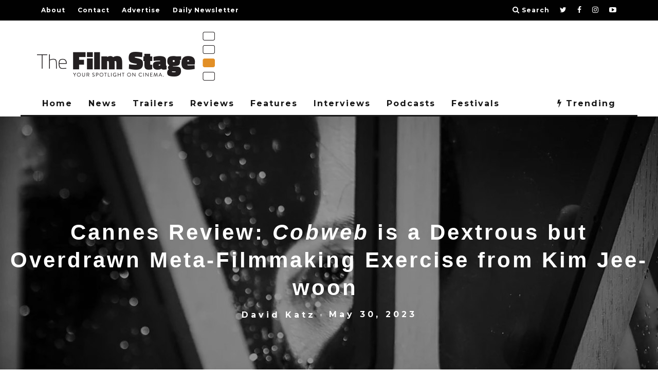

--- FILE ---
content_type: text/html; charset=utf-8
request_url: https://www.google.com/recaptcha/api2/aframe
body_size: 267
content:
<!DOCTYPE HTML><html><head><meta http-equiv="content-type" content="text/html; charset=UTF-8"></head><body><script nonce="0VeWJlVNGQAE9W60792few">/** Anti-fraud and anti-abuse applications only. See google.com/recaptcha */ try{var clients={'sodar':'https://pagead2.googlesyndication.com/pagead/sodar?'};window.addEventListener("message",function(a){try{if(a.source===window.parent){var b=JSON.parse(a.data);var c=clients[b['id']];if(c){var d=document.createElement('img');d.src=c+b['params']+'&rc='+(localStorage.getItem("rc::a")?sessionStorage.getItem("rc::b"):"");window.document.body.appendChild(d);sessionStorage.setItem("rc::e",parseInt(sessionStorage.getItem("rc::e")||0)+1);localStorage.setItem("rc::h",'1769973497407');}}}catch(b){}});window.parent.postMessage("_grecaptcha_ready", "*");}catch(b){}</script></body></html>

--- FILE ---
content_type: application/javascript; charset=utf-8
request_url: https://fundingchoicesmessages.google.com/f/AGSKWxVlIgkZXVuBMqGLs6ZekckxA0BKy9Hh4yCPT7DYXSXNXt7bpQ2VjbMv2wM5h1HD4cjbQnxs1-pnlUVDJbKbijruy_asKYfQ-tvrFnb7vesaC6zIx4ssnhqVuccmgw8h6tXWcqegODCN3XwO6_ZUGKr7BXgTxBV5jxET3qO7pC8NSpH2oKrfojhyFepM/__advert_2./adiframem2./thdgoogleadsense._adsetup./pitattoad.
body_size: -1285
content:
window['fb7f010e-832e-433d-8a4a-0a44eebb35ae'] = true;